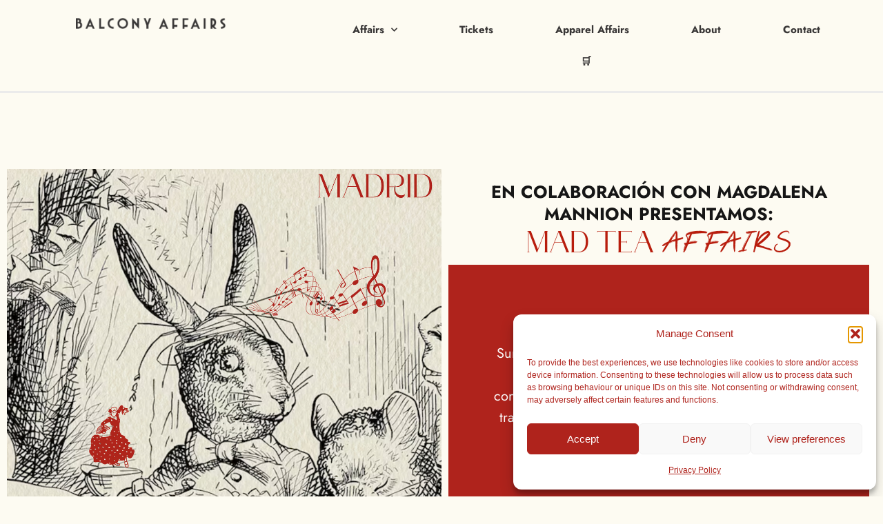

--- FILE ---
content_type: text/css
request_url: https://balconyaffairs.com/wp-content/uploads/elementor/css/post-1056.css?ver=1763522080
body_size: 10954
content:
.elementor-1056 .elementor-element.elementor-element-6028ed8{--display:flex;--flex-direction:column;--container-widget-width:100%;--container-widget-height:initial;--container-widget-flex-grow:0;--container-widget-align-self:initial;--flex-wrap-mobile:wrap;}.elementor-1056 .elementor-element.elementor-element-b80b9c8{--spacer-size:50px;}.elementor-1056 .elementor-element.elementor-element-c658dc2{--display:flex;--flex-direction:row;--container-widget-width:initial;--container-widget-height:100%;--container-widget-flex-grow:1;--container-widget-align-self:stretch;--flex-wrap-mobile:wrap;--gap:0px 50px;--row-gap:0px;--column-gap:50px;--margin-top:30px;--margin-bottom:0px;--margin-left:0px;--margin-right:0px;}.elementor-1056 .elementor-element.elementor-element-c658dc2:not(.elementor-motion-effects-element-type-background), .elementor-1056 .elementor-element.elementor-element-c658dc2 > .elementor-motion-effects-container > .elementor-motion-effects-layer{background-color:#FDFBF2;}.elementor-widget-image .widget-image-caption{color:var( --e-global-color-text );font-family:var( --e-global-typography-text-font-family ), Sans-serif;font-weight:var( --e-global-typography-text-font-weight );}.elementor-1056 .elementor-element.elementor-element-0fef118{--display:flex;--flex-direction:column;--container-widget-width:100%;--container-widget-height:initial;--container-widget-flex-grow:0;--container-widget-align-self:initial;--flex-wrap-mobile:wrap;}.elementor-1056 .elementor-element.elementor-element-0fef118.e-con{--flex-grow:0;--flex-shrink:0;}.elementor-widget-heading .elementor-heading-title{font-family:var( --e-global-typography-primary-font-family ), Sans-serif;font-weight:var( --e-global-typography-primary-font-weight );color:var( --e-global-color-primary );}.elementor-1056 .elementor-element.elementor-element-eee3cd6 > .elementor-widget-container{margin:-25px 0px 0px 0px;}.elementor-1056 .elementor-element.elementor-element-eee3cd6.elementor-element{--align-self:center;}.elementor-1056 .elementor-element.elementor-element-eee3cd6{text-align:center;}.elementor-1056 .elementor-element.elementor-element-eee3cd6 .elementor-heading-title{font-family:"Jost", Sans-serif;font-size:25px;font-weight:300;color:#0C0C0CF5;}.elementor-1056 .elementor-element.elementor-element-65e7719{text-align:center;}.elementor-1056 .elementor-element.elementor-element-65e7719 .elementor-heading-title{font-family:"Glemor", Sans-serif;font-size:45px;font-weight:400;color:#B81D0D;}.elementor-1056 .elementor-element.elementor-element-d792cc6{--display:flex;--padding-top:50px;--padding-bottom:50px;--padding-left:50px;--padding-right:50px;}.elementor-1056 .elementor-element.elementor-element-d792cc6:not(.elementor-motion-effects-element-type-background), .elementor-1056 .elementor-element.elementor-element-d792cc6 > .elementor-motion-effects-container > .elementor-motion-effects-layer{background-color:#AF231C;}.elementor-1056 .elementor-element.elementor-element-d792cc6.e-con{--flex-grow:0;--flex-shrink:0;}.elementor-widget-text-editor{font-family:var( --e-global-typography-text-font-family ), Sans-serif;font-weight:var( --e-global-typography-text-font-weight );color:var( --e-global-color-text );}.elementor-widget-text-editor.elementor-drop-cap-view-stacked .elementor-drop-cap{background-color:var( --e-global-color-primary );}.elementor-widget-text-editor.elementor-drop-cap-view-framed .elementor-drop-cap, .elementor-widget-text-editor.elementor-drop-cap-view-default .elementor-drop-cap{color:var( --e-global-color-primary );border-color:var( --e-global-color-primary );}.elementor-1056 .elementor-element.elementor-element-5cc0aec{text-align:center;font-family:"Jost", Sans-serif;font-size:20px;font-weight:400;line-height:31px;color:#FFFFFF;}.elementor-1056 .elementor-element.elementor-element-e7afbd0{--display:flex;--flex-direction:column;--container-widget-width:100%;--container-widget-height:initial;--container-widget-flex-grow:0;--container-widget-align-self:initial;--flex-wrap-mobile:wrap;}.elementor-1056 .elementor-element.elementor-element-e7afbd0:not(.elementor-motion-effects-element-type-background), .elementor-1056 .elementor-element.elementor-element-e7afbd0 > .elementor-motion-effects-container > .elementor-motion-effects-layer{background-color:#FDFBF2;}.elementor-1056 .elementor-element.elementor-element-bf679ff{--display:flex;--flex-direction:column;--container-widget-width:100%;--container-widget-height:initial;--container-widget-flex-grow:0;--container-widget-align-self:initial;--flex-wrap-mobile:wrap;}.elementor-1056 .elementor-element.elementor-element-bf679ff:not(.elementor-motion-effects-element-type-background), .elementor-1056 .elementor-element.elementor-element-bf679ff > .elementor-motion-effects-container > .elementor-motion-effects-layer{background-color:#FDFBF2;}.elementor-1056 .elementor-element.elementor-element-c1cc34a{--display:flex;}.elementor-1056 .elementor-element.elementor-element-3877370 .elementor-heading-title{font-family:"Glemor", Sans-serif;font-size:45px;font-weight:400;color:#B81D0D;}.elementor-1056 .elementor-element.elementor-element-bbf19ab.elementor-element{--flex-grow:0;--flex-shrink:0;}.elementor-1056 .elementor-element.elementor-element-bbf19ab{text-align:left;font-family:"Jost", Sans-serif;font-size:17px;font-weight:400;line-height:31px;color:#0E0D0D;}.elementor-1056 .elementor-element.elementor-element-66976c1{--display:flex;--flex-direction:row;--container-widget-width:initial;--container-widget-height:100%;--container-widget-flex-grow:1;--container-widget-align-self:stretch;--flex-wrap-mobile:wrap;--gap:0px 0px;--row-gap:0px;--column-gap:0px;}.elementor-1056 .elementor-element.elementor-element-66976c1:not(.elementor-motion-effects-element-type-background), .elementor-1056 .elementor-element.elementor-element-66976c1 > .elementor-motion-effects-container > .elementor-motion-effects-layer{background-color:#FDFBF2;}.elementor-1056 .elementor-element.elementor-element-b4e27fe{--display:flex;--padding-top:0px;--padding-bottom:0px;--padding-left:0px;--padding-right:0px;}.elementor-1056 .elementor-element.elementor-element-b4e27fe.e-con{--flex-grow:0;--flex-shrink:0;}.elementor-1056 .elementor-element.elementor-element-8a61e03{--display:flex;--padding-top:50px;--padding-bottom:50px;--padding-left:50px;--padding-right:50px;}.elementor-1056 .elementor-element.elementor-element-8a61e03:not(.elementor-motion-effects-element-type-background), .elementor-1056 .elementor-element.elementor-element-8a61e03 > .elementor-motion-effects-container > .elementor-motion-effects-layer{background-color:#AF231C;}.elementor-1056 .elementor-element.elementor-element-8a61e03.e-con{--flex-grow:0;--flex-shrink:0;}.elementor-widget-button .elementor-button{background-color:var( --e-global-color-accent );font-family:var( --e-global-typography-accent-font-family ), Sans-serif;font-weight:var( --e-global-typography-accent-font-weight );}.elementor-1056 .elementor-element.elementor-element-a5df018 .elementor-button{background-color:#FFFFFF;font-family:"Jost", Sans-serif;font-size:15px;font-weight:700;fill:#AF231C;color:#AF231C;padding:13px 80px 14px 80px;}.elementor-1056 .elementor-element.elementor-element-df6c1af.elementor-element{--flex-grow:0;--flex-shrink:0;}.elementor-1056 .elementor-element.elementor-element-df6c1af{text-align:center;font-family:"Jost", Sans-serif;font-size:20px;font-weight:400;line-height:31px;text-shadow:0px 0px 10px rgba(0,0,0,0.3);color:#FFFFFF;}.elementor-1056 .elementor-element.elementor-element-75edc2d .elementor-heading-title{font-family:"Glemor", Sans-serif;font-size:45px;font-weight:400;color:#B81D0D;}.elementor-1056 .elementor-element.elementor-element-5c128d7.elementor-element{--flex-grow:0;--flex-shrink:0;}.elementor-1056 .elementor-element.elementor-element-5c128d7{text-align:left;font-family:"Jost", Sans-serif;font-size:17px;font-weight:400;line-height:31px;color:#0E0D0D;}@media(max-width:1024px){.elementor-1056 .elementor-element.elementor-element-bbf19ab{width:var( --container-widget-width, 900.891px );max-width:900.891px;--container-widget-width:900.891px;--container-widget-flex-grow:0;}.elementor-1056 .elementor-element.elementor-element-df6c1af{width:var( --container-widget-width, 900.891px );max-width:900.891px;--container-widget-width:900.891px;--container-widget-flex-grow:0;}.elementor-1056 .elementor-element.elementor-element-5c128d7{width:var( --container-widget-width, 900.891px );max-width:900.891px;--container-widget-width:900.891px;--container-widget-flex-grow:0;}}@media(max-width:767px){.elementor-1056 .elementor-element.elementor-element-c658dc2{--margin-top:0px;--margin-bottom:0px;--margin-left:0px;--margin-right:0px;--padding-top:0px;--padding-bottom:0px;--padding-left:0px;--padding-right:0px;}.elementor-1056 .elementor-element.elementor-element-0fef118{--padding-top:0px;--padding-bottom:0px;--padding-left:0px;--padding-right:0px;}.elementor-1056 .elementor-element.elementor-element-eee3cd6 > .elementor-widget-container{margin:0px 0px 0px 0px;}.elementor-1056 .elementor-element.elementor-element-eee3cd6 .elementor-heading-title{font-size:19px;}.elementor-1056 .elementor-element.elementor-element-65e7719{text-align:center;}.elementor-1056 .elementor-element.elementor-element-65e7719 .elementor-heading-title{font-size:40px;}.elementor-1056 .elementor-element.elementor-element-d792cc6{--margin-top:0px;--margin-bottom:0px;--margin-left:0px;--margin-right:0px;--padding-top:30px;--padding-bottom:30px;--padding-left:30px;--padding-right:30px;}.elementor-1056 .elementor-element.elementor-element-3877370 .elementor-heading-title{font-size:40px;}.elementor-1056 .elementor-element.elementor-element-bbf19ab{text-align:left;}.elementor-1056 .elementor-element.elementor-element-8a61e03{--margin-top:0px;--margin-bottom:0px;--margin-left:0px;--margin-right:0px;--padding-top:30px;--padding-bottom:30px;--padding-left:30px;--padding-right:30px;}}@media(min-width:768px){.elementor-1056 .elementor-element.elementor-element-c658dc2{--content-width:1350px;}.elementor-1056 .elementor-element.elementor-element-0fef118{--width:50%;}.elementor-1056 .elementor-element.elementor-element-c1cc34a{--content-width:1350px;}.elementor-1056 .elementor-element.elementor-element-66976c1{--content-width:1350px;}}@media(max-width:1024px) and (min-width:768px){.elementor-1056 .elementor-element.elementor-element-0fef118{--width:457.891px;}.elementor-1056 .elementor-element.elementor-element-d792cc6{--width:446.5px;}.elementor-1056 .elementor-element.elementor-element-b4e27fe{--width:890.375px;}.elementor-1056 .elementor-element.elementor-element-8a61e03{--width:768.5px;}}/* Start Custom Fonts CSS */@font-face {
	font-family: 'Glemor';
	font-style: normal;
	font-weight: normal;
	font-display: auto;
	src: url('https://balconyaffairs.com/wp-content/uploads/2023/11/Glemor-Typeface.woff') format('woff'),
		url('https://balconyaffairs.com/wp-content/uploads/2023/11/Glemor-Typeface.ttf') format('truetype');
}
/* End Custom Fonts CSS */

--- FILE ---
content_type: text/css
request_url: https://balconyaffairs.com/wp-content/uploads/elementor/css/post-349.css?ver=1763482777
body_size: 11372
content:
.elementor-349 .elementor-element.elementor-element-41a83b6{--display:flex;--flex-direction:column;--container-widget-width:100%;--container-widget-height:initial;--container-widget-flex-grow:0;--container-widget-align-self:initial;--flex-wrap-mobile:wrap;border-style:solid;--border-style:solid;border-color:#EBEBEB;--border-color:#EBEBEB;}.elementor-349 .elementor-element.elementor-element-41a83b6:not(.elementor-motion-effects-element-type-background), .elementor-349 .elementor-element.elementor-element-41a83b6 > .elementor-motion-effects-container > .elementor-motion-effects-layer{background-color:#FDFBF2;}.elementor-349 .elementor-element.elementor-element-e11600d{--display:flex;}.elementor-349 .elementor-element.elementor-element-6787e58{--display:flex;}.elementor-widget-image .widget-image-caption{color:var( --e-global-color-text );font-family:var( --e-global-typography-text-font-family ), Sans-serif;font-weight:var( --e-global-typography-text-font-weight );}.elementor-349 .elementor-element.elementor-element-99e8f50{--display:flex;}.elementor-widget-icon.elementor-view-stacked .elementor-icon{background-color:var( --e-global-color-primary );}.elementor-widget-icon.elementor-view-framed .elementor-icon, .elementor-widget-icon.elementor-view-default .elementor-icon{color:var( --e-global-color-primary );border-color:var( --e-global-color-primary );}.elementor-widget-icon.elementor-view-framed .elementor-icon, .elementor-widget-icon.elementor-view-default .elementor-icon svg{fill:var( --e-global-color-primary );}body:not(.rtl) .elementor-349 .elementor-element.elementor-element-5c8f1d7{right:50px;}body.rtl .elementor-349 .elementor-element.elementor-element-5c8f1d7{left:50px;}.elementor-349 .elementor-element.elementor-element-5c8f1d7{top:50px;}.elementor-349 .elementor-element.elementor-element-5c8f1d7 .elementor-icon-wrapper{text-align:center;}.elementor-349 .elementor-element.elementor-element-5c8f1d7.elementor-view-stacked .elementor-icon{background-color:#6EC1E4;}.elementor-349 .elementor-element.elementor-element-5c8f1d7.elementor-view-framed .elementor-icon, .elementor-349 .elementor-element.elementor-element-5c8f1d7.elementor-view-default .elementor-icon{color:#6EC1E4;border-color:#6EC1E4;}.elementor-349 .elementor-element.elementor-element-5c8f1d7.elementor-view-framed .elementor-icon, .elementor-349 .elementor-element.elementor-element-5c8f1d7.elementor-view-default .elementor-icon svg{fill:#6EC1E4;}.elementor-349 .elementor-element.elementor-element-5c8f1d7 .elementor-icon{font-size:26px;}.elementor-349 .elementor-element.elementor-element-5c8f1d7 .elementor-icon svg{height:26px;}.elementor-349 .elementor-element.elementor-element-9f4590e{--display:flex;--flex-direction:row;--container-widget-width:calc( ( 1 - var( --container-widget-flex-grow ) ) * 100% );--container-widget-height:100%;--container-widget-flex-grow:1;--container-widget-align-self:stretch;--flex-wrap-mobile:wrap;--align-items:center;--gap:0px 0px;--row-gap:0px;--column-gap:0px;border-style:solid;--border-style:solid;border-width:0px 0px 3px 0px;--border-top-width:0px;--border-right-width:0px;--border-bottom-width:3px;--border-left-width:0px;border-color:#EBEBEB;--border-color:#EBEBEB;--z-index:100;}.elementor-349 .elementor-element.elementor-element-9f4590e:not(.elementor-motion-effects-element-type-background), .elementor-349 .elementor-element.elementor-element-9f4590e > .elementor-motion-effects-container > .elementor-motion-effects-layer{background-color:#FDFBF2;}.elementor-349 .elementor-element.elementor-element-d2a803f{--display:flex;--flex-direction:column;--container-widget-width:100%;--container-widget-height:initial;--container-widget-flex-grow:0;--container-widget-align-self:initial;--flex-wrap-mobile:wrap;}.elementor-349 .elementor-element.elementor-element-f1da557 > .elementor-widget-container{margin:0px 0px 0px 90px;}.elementor-349 .elementor-element.elementor-element-f1da557{text-align:left;}.elementor-349 .elementor-element.elementor-element-f1da557 img{width:70%;}.elementor-349 .elementor-element.elementor-element-1aba827{--display:flex;--flex-direction:column;--container-widget-width:100%;--container-widget-height:initial;--container-widget-flex-grow:0;--container-widget-align-self:initial;--flex-wrap-mobile:wrap;}.elementor-widget-nav-menu .elementor-nav-menu .elementor-item{font-family:var( --e-global-typography-primary-font-family ), Sans-serif;font-weight:var( --e-global-typography-primary-font-weight );}.elementor-widget-nav-menu .elementor-nav-menu--main .elementor-item{color:var( --e-global-color-text );fill:var( --e-global-color-text );}.elementor-widget-nav-menu .elementor-nav-menu--main .elementor-item:hover,
					.elementor-widget-nav-menu .elementor-nav-menu--main .elementor-item.elementor-item-active,
					.elementor-widget-nav-menu .elementor-nav-menu--main .elementor-item.highlighted,
					.elementor-widget-nav-menu .elementor-nav-menu--main .elementor-item:focus{color:var( --e-global-color-accent );fill:var( --e-global-color-accent );}.elementor-widget-nav-menu .elementor-nav-menu--main:not(.e--pointer-framed) .elementor-item:before,
					.elementor-widget-nav-menu .elementor-nav-menu--main:not(.e--pointer-framed) .elementor-item:after{background-color:var( --e-global-color-accent );}.elementor-widget-nav-menu .e--pointer-framed .elementor-item:before,
					.elementor-widget-nav-menu .e--pointer-framed .elementor-item:after{border-color:var( --e-global-color-accent );}.elementor-widget-nav-menu{--e-nav-menu-divider-color:var( --e-global-color-text );}.elementor-widget-nav-menu .elementor-nav-menu--dropdown .elementor-item, .elementor-widget-nav-menu .elementor-nav-menu--dropdown  .elementor-sub-item{font-family:var( --e-global-typography-accent-font-family ), Sans-serif;font-weight:var( --e-global-typography-accent-font-weight );}.elementor-349 .elementor-element.elementor-element-dde6786 .elementor-menu-toggle{margin:0 auto;}.elementor-349 .elementor-element.elementor-element-dde6786 .elementor-nav-menu .elementor-item{font-family:"Jost", Sans-serif;font-size:15px;font-weight:700;}.elementor-349 .elementor-element.elementor-element-dde6786 .elementor-nav-menu--main .elementor-item{color:#383636;fill:#383636;padding-left:45px;padding-right:45px;}.elementor-349 .elementor-element.elementor-element-dde6786 .elementor-nav-menu--main .elementor-item:hover,
					.elementor-349 .elementor-element.elementor-element-dde6786 .elementor-nav-menu--main .elementor-item.elementor-item-active,
					.elementor-349 .elementor-element.elementor-element-dde6786 .elementor-nav-menu--main .elementor-item.highlighted,
					.elementor-349 .elementor-element.elementor-element-dde6786 .elementor-nav-menu--main .elementor-item:focus{color:#383636;fill:#383636;}.elementor-349 .elementor-element.elementor-element-dde6786 .elementor-nav-menu--dropdown a, .elementor-349 .elementor-element.elementor-element-dde6786 .elementor-menu-toggle{color:#383636;fill:#383636;}.elementor-349 .elementor-element.elementor-element-dde6786 .elementor-nav-menu--dropdown{background-color:#FDFBF2;border-style:solid;border-width:0px 0px 0px 0px;border-radius:0px 0px 30px 30px;}.elementor-349 .elementor-element.elementor-element-dde6786 .elementor-nav-menu--dropdown a:hover,
					.elementor-349 .elementor-element.elementor-element-dde6786 .elementor-nav-menu--dropdown a:focus,
					.elementor-349 .elementor-element.elementor-element-dde6786 .elementor-nav-menu--dropdown a.elementor-item-active,
					.elementor-349 .elementor-element.elementor-element-dde6786 .elementor-nav-menu--dropdown a.highlighted{background-color:#FDFBF2;}.elementor-349 .elementor-element.elementor-element-dde6786 .elementor-nav-menu--dropdown .elementor-item, .elementor-349 .elementor-element.elementor-element-dde6786 .elementor-nav-menu--dropdown  .elementor-sub-item{font-family:"Jost", Sans-serif;font-size:15px;font-weight:700;}.elementor-349 .elementor-element.elementor-element-dde6786 .elementor-nav-menu--dropdown li:first-child a{border-top-left-radius:0px;border-top-right-radius:0px;}.elementor-349 .elementor-element.elementor-element-dde6786 .elementor-nav-menu--dropdown li:last-child a{border-bottom-right-radius:30px;border-bottom-left-radius:30px;}.elementor-349 .elementor-element.elementor-element-dde6786 .elementor-nav-menu--dropdown a{padding-left:30px;padding-right:30px;}.elementor-349 .elementor-element.elementor-element-dde6786 .elementor-nav-menu--main > .elementor-nav-menu > li > .elementor-nav-menu--dropdown, .elementor-349 .elementor-element.elementor-element-dde6786 .elementor-nav-menu__container.elementor-nav-menu--dropdown{margin-top:30px !important;}.elementor-theme-builder-content-area{height:400px;}.elementor-location-header:before, .elementor-location-footer:before{content:"";display:table;clear:both;}@media(min-width:768px){.elementor-349 .elementor-element.elementor-element-d2a803f{--width:33.3333%;}.elementor-349 .elementor-element.elementor-element-1aba827{--width:66.6666%;}}@media(max-width:1024px){.elementor-349 .elementor-element.elementor-element-e11600d{--flex-direction:row;--container-widget-width:initial;--container-widget-height:100%;--container-widget-flex-grow:1;--container-widget-align-self:stretch;--flex-wrap-mobile:wrap;}.elementor-349 .elementor-element.elementor-element-5c8f1d7 > .elementor-widget-container{margin:-20px 0px 0px 0px;}}@media(max-width:767px){.elementor-349 .elementor-element.elementor-element-41a83b6{--justify-content:center;--align-items:center;--container-widget-width:calc( ( 1 - var( --container-widget-flex-grow ) ) * 100% );border-width:0px 0px 3px 0px;--border-top-width:0px;--border-right-width:0px;--border-bottom-width:3px;--border-left-width:0px;--margin-top:0px;--margin-bottom:0px;--margin-left:0px;--margin-right:0px;--padding-top:0px;--padding-bottom:0px;--padding-left:0px;--padding-right:0px;}.elementor-349 .elementor-element.elementor-element-e11600d{--width:100%;--flex-direction:row;--container-widget-width:calc( ( 1 - var( --container-widget-flex-grow ) ) * 100% );--container-widget-height:100%;--container-widget-flex-grow:1;--container-widget-align-self:stretch;--flex-wrap-mobile:wrap;--justify-content:center;--align-items:center;}.elementor-349 .elementor-element.elementor-element-6787e58{--width:45%;--flex-direction:row;--container-widget-width:initial;--container-widget-height:100%;--container-widget-flex-grow:1;--container-widget-align-self:stretch;--flex-wrap-mobile:wrap;}.elementor-349 .elementor-element.elementor-element-99e8f50{--width:45%;--flex-direction:row-reverse;--container-widget-width:initial;--container-widget-height:100%;--container-widget-flex-grow:1;--container-widget-align-self:stretch;--flex-wrap-mobile:wrap-reverse;--margin-top:0px;--margin-bottom:0px;--margin-left:0px;--margin-right:0px;--padding-top:0px;--padding-bottom:0px;--padding-left:0px;--padding-right:0px;}.elementor-349 .elementor-element.elementor-element-5c8f1d7 > .elementor-widget-container{margin:0px 0px 0px 0px;}body:not(.rtl) .elementor-349 .elementor-element.elementor-element-5c8f1d7{right:0px;}body.rtl .elementor-349 .elementor-element.elementor-element-5c8f1d7{left:0px;}.elementor-349 .elementor-element.elementor-element-5c8f1d7{top:-15px;}}@media(max-width:1024px) and (min-width:768px){.elementor-349 .elementor-element.elementor-element-6787e58{--width:50%;}.elementor-349 .elementor-element.elementor-element-99e8f50{--width:50%;}}

--- FILE ---
content_type: text/css
request_url: https://balconyaffairs.com/wp-content/uploads/elementor/css/post-354.css?ver=1763482777
body_size: 28146
content:
.elementor-354 .elementor-element.elementor-element-55ddda7{--display:flex;--flex-direction:column;--container-widget-width:100%;--container-widget-height:initial;--container-widget-flex-grow:0;--container-widget-align-self:initial;--flex-wrap-mobile:wrap;border-style:solid;--border-style:solid;border-color:#EBEBEB;--border-color:#EBEBEB;}.elementor-354 .elementor-element.elementor-element-55ddda7:not(.elementor-motion-effects-element-type-background), .elementor-354 .elementor-element.elementor-element-55ddda7 > .elementor-motion-effects-container > .elementor-motion-effects-layer{background-color:#FDFBF2;}.elementor-354 .elementor-element.elementor-element-13b99af{--display:flex;}.elementor-widget-image .widget-image-caption{color:var( --e-global-color-text );font-family:var( --e-global-typography-text-font-family ), Sans-serif;font-weight:var( --e-global-typography-text-font-weight );}.elementor-354 .elementor-element.elementor-element-164d8fc{--display:flex;}.elementor-354 .elementor-element.elementor-element-dc6ed4a{--display:flex;--flex-direction:column;--container-widget-width:100%;--container-widget-height:initial;--container-widget-flex-grow:0;--container-widget-align-self:initial;--flex-wrap-mobile:wrap;}.elementor-354 .elementor-element.elementor-element-dc6ed4a:not(.elementor-motion-effects-element-type-background), .elementor-354 .elementor-element.elementor-element-dc6ed4a > .elementor-motion-effects-container > .elementor-motion-effects-layer{background-color:#FDFBF2;}.elementor-354 .elementor-element.elementor-element-7f31d07{--display:flex;}.elementor-widget-icon-list .elementor-icon-list-item:not(:last-child):after{border-color:var( --e-global-color-text );}.elementor-widget-icon-list .elementor-icon-list-icon i{color:var( --e-global-color-primary );}.elementor-widget-icon-list .elementor-icon-list-icon svg{fill:var( --e-global-color-primary );}.elementor-widget-icon-list .elementor-icon-list-item > .elementor-icon-list-text, .elementor-widget-icon-list .elementor-icon-list-item > a{font-family:var( --e-global-typography-text-font-family ), Sans-serif;font-weight:var( --e-global-typography-text-font-weight );}.elementor-widget-icon-list .elementor-icon-list-text{color:var( --e-global-color-secondary );}.elementor-354 .elementor-element.elementor-element-1f08cd7 .elementor-icon-list-icon i{transition:color 0.3s;}.elementor-354 .elementor-element.elementor-element-1f08cd7 .elementor-icon-list-icon svg{transition:fill 0.3s;}.elementor-354 .elementor-element.elementor-element-1f08cd7{--e-icon-list-icon-size:14px;--icon-vertical-offset:0px;}.elementor-354 .elementor-element.elementor-element-1f08cd7 .elementor-icon-list-item > .elementor-icon-list-text, .elementor-354 .elementor-element.elementor-element-1f08cd7 .elementor-icon-list-item > a{font-family:"Jost", Sans-serif;font-weight:bold;}.elementor-354 .elementor-element.elementor-element-1f08cd7 .elementor-icon-list-text{color:#000000;transition:color 0.3s;}.elementor-354 .elementor-element.elementor-element-9d07bbf .elementor-icon-list-icon i{transition:color 0.3s;}.elementor-354 .elementor-element.elementor-element-9d07bbf .elementor-icon-list-icon svg{transition:fill 0.3s;}.elementor-354 .elementor-element.elementor-element-9d07bbf{--e-icon-list-icon-size:14px;--icon-vertical-offset:0px;}.elementor-354 .elementor-element.elementor-element-9d07bbf .elementor-icon-list-item > .elementor-icon-list-text, .elementor-354 .elementor-element.elementor-element-9d07bbf .elementor-icon-list-item > a{font-family:"Jost", Sans-serif;font-weight:400;}.elementor-354 .elementor-element.elementor-element-9d07bbf .elementor-icon-list-text{color:#000000;transition:color 0.3s;}.elementor-354 .elementor-element.elementor-element-d2d7e6a{--display:flex;}.elementor-354 .elementor-element.elementor-element-7d54a06 .elementor-icon-list-icon i{transition:color 0.3s;}.elementor-354 .elementor-element.elementor-element-7d54a06 .elementor-icon-list-icon svg{transition:fill 0.3s;}.elementor-354 .elementor-element.elementor-element-7d54a06{--e-icon-list-icon-size:14px;--icon-vertical-offset:0px;}.elementor-354 .elementor-element.elementor-element-7d54a06 .elementor-icon-list-item > .elementor-icon-list-text, .elementor-354 .elementor-element.elementor-element-7d54a06 .elementor-icon-list-item > a{font-family:"Jost", Sans-serif;font-weight:bold;}.elementor-354 .elementor-element.elementor-element-7d54a06 .elementor-icon-list-text{color:#000000;transition:color 0.3s;}.elementor-354 .elementor-element.elementor-element-98ad086 .elementor-icon-list-icon i{transition:color 0.3s;}.elementor-354 .elementor-element.elementor-element-98ad086 .elementor-icon-list-icon svg{transition:fill 0.3s;}.elementor-354 .elementor-element.elementor-element-98ad086{--e-icon-list-icon-size:14px;--icon-vertical-offset:0px;}.elementor-354 .elementor-element.elementor-element-98ad086 .elementor-icon-list-item > .elementor-icon-list-text, .elementor-354 .elementor-element.elementor-element-98ad086 .elementor-icon-list-item > a{font-family:"Jost", Sans-serif;font-weight:400;}.elementor-354 .elementor-element.elementor-element-98ad086 .elementor-icon-list-text{color:#000000;transition:color 0.3s;}.elementor-354 .elementor-element.elementor-element-f29a4c2{--display:flex;}.elementor-354 .elementor-element.elementor-element-2e08ee8 .elementor-icon-list-icon i{transition:color 0.3s;}.elementor-354 .elementor-element.elementor-element-2e08ee8 .elementor-icon-list-icon svg{transition:fill 0.3s;}.elementor-354 .elementor-element.elementor-element-2e08ee8{--e-icon-list-icon-size:14px;--icon-vertical-offset:0px;}.elementor-354 .elementor-element.elementor-element-2e08ee8 .elementor-icon-list-item > .elementor-icon-list-text, .elementor-354 .elementor-element.elementor-element-2e08ee8 .elementor-icon-list-item > a{font-family:"Jost", Sans-serif;font-weight:bold;}.elementor-354 .elementor-element.elementor-element-2e08ee8 .elementor-icon-list-text{color:#000000;transition:color 0.3s;}.elementor-354 .elementor-element.elementor-element-960a382{--display:flex;--flex-direction:column;--container-widget-width:100%;--container-widget-height:initial;--container-widget-flex-grow:0;--container-widget-align-self:initial;--flex-wrap-mobile:wrap;}.elementor-354 .elementor-element.elementor-element-960a382:not(.elementor-motion-effects-element-type-background), .elementor-354 .elementor-element.elementor-element-960a382 > .elementor-motion-effects-container > .elementor-motion-effects-layer{background-color:#FDFBF2;}.elementor-354 .elementor-element.elementor-element-5fddf4b{--display:flex;--flex-direction:row;--container-widget-width:initial;--container-widget-height:100%;--container-widget-flex-grow:1;--container-widget-align-self:stretch;--flex-wrap-mobile:wrap;--justify-content:center;}.elementor-354 .elementor-element.elementor-element-c3f9f87{--display:flex;--flex-direction:column;--container-widget-width:100%;--container-widget-height:initial;--container-widget-flex-grow:0;--container-widget-align-self:initial;--flex-wrap-mobile:wrap;border-style:solid;--border-style:solid;border-color:#EBEBEB;--border-color:#EBEBEB;}.elementor-354 .elementor-element.elementor-element-c3f9f87:not(.elementor-motion-effects-element-type-background), .elementor-354 .elementor-element.elementor-element-c3f9f87 > .elementor-motion-effects-container > .elementor-motion-effects-layer{background-color:#FDFBF2;}.elementor-354 .elementor-element.elementor-element-e89647f{--display:flex;}.elementor-354 .elementor-element.elementor-element-8a327f4 .elementor-icon-list-icon i{transition:color 0.3s;}.elementor-354 .elementor-element.elementor-element-8a327f4 .elementor-icon-list-icon svg{transition:fill 0.3s;}.elementor-354 .elementor-element.elementor-element-8a327f4{--e-icon-list-icon-size:14px;--icon-vertical-offset:0px;}.elementor-354 .elementor-element.elementor-element-8a327f4 .elementor-icon-list-item > .elementor-icon-list-text, .elementor-354 .elementor-element.elementor-element-8a327f4 .elementor-icon-list-item > a{font-family:"Helvetica Neue", Sans-serif;font-weight:bold;}.elementor-354 .elementor-element.elementor-element-8a327f4 .elementor-icon-list-text{color:#B81D0D;transition:color 0.3s;}.elementor-354 .elementor-element.elementor-element-b3a4c83{--display:flex;--flex-direction:row;--container-widget-width:calc( ( 1 - var( --container-widget-flex-grow ) ) * 100% );--container-widget-height:100%;--container-widget-flex-grow:1;--container-widget-align-self:stretch;--flex-wrap-mobile:wrap;--align-items:center;--gap:0px 0px;--row-gap:0px;--column-gap:0px;border-style:solid;--border-style:solid;border-width:3px 0px 0px 0px;--border-top-width:3px;--border-right-width:0px;--border-bottom-width:0px;--border-left-width:0px;border-color:#EBEBEB;--border-color:#EBEBEB;--z-index:1;}.elementor-354 .elementor-element.elementor-element-b3a4c83:not(.elementor-motion-effects-element-type-background), .elementor-354 .elementor-element.elementor-element-b3a4c83 > .elementor-motion-effects-container > .elementor-motion-effects-layer{background-color:#FDFBF2;}.elementor-354 .elementor-element.elementor-element-a5d00f4{--display:flex;--flex-direction:column;--container-widget-width:100%;--container-widget-height:initial;--container-widget-flex-grow:0;--container-widget-align-self:initial;--flex-wrap-mobile:wrap;}.elementor-354 .elementor-element.elementor-element-f7ecdbc{width:var( --container-widget-width, 71.298% );max-width:71.298%;--container-widget-width:71.298%;--container-widget-flex-grow:0;}.elementor-354 .elementor-element.elementor-element-f7ecdbc.elementor-element{--flex-grow:0;--flex-shrink:0;}.elementor-354 .elementor-element.elementor-element-f7ecdbc img{width:80%;}.elementor-354 .elementor-element.elementor-element-011232a{--display:flex;--flex-direction:column;--container-widget-width:100%;--container-widget-height:initial;--container-widget-flex-grow:0;--container-widget-align-self:initial;--flex-wrap-mobile:wrap;}.elementor-354 .elementor-element.elementor-element-011232a.e-con{--flex-grow:0;--flex-shrink:0;}.elementor-354 .elementor-element.elementor-element-cbd04a7 .elementor-icon-list-icon i{transition:color 0.3s;}.elementor-354 .elementor-element.elementor-element-cbd04a7 .elementor-icon-list-icon svg{transition:fill 0.3s;}.elementor-354 .elementor-element.elementor-element-cbd04a7{--e-icon-list-icon-size:14px;--icon-vertical-offset:0px;}.elementor-354 .elementor-element.elementor-element-cbd04a7 .elementor-icon-list-item > .elementor-icon-list-text, .elementor-354 .elementor-element.elementor-element-cbd04a7 .elementor-icon-list-item > a{font-family:"Jost", Sans-serif;font-size:16px;font-weight:700;}.elementor-354 .elementor-element.elementor-element-cbd04a7 .elementor-icon-list-text{color:#000000;transition:color 0.3s;}.elementor-354 .elementor-element.elementor-element-e253e05{width:var( --container-widget-width, 82.253% );max-width:82.253%;--container-widget-width:82.253%;--container-widget-flex-grow:0;--e-icon-list-icon-size:14px;--icon-vertical-offset:0px;}.elementor-354 .elementor-element.elementor-element-e253e05.elementor-element{--flex-grow:0;--flex-shrink:0;}.elementor-354 .elementor-element.elementor-element-e253e05 .elementor-icon-list-icon i{transition:color 0.3s;}.elementor-354 .elementor-element.elementor-element-e253e05 .elementor-icon-list-icon svg{transition:fill 0.3s;}.elementor-354 .elementor-element.elementor-element-e253e05 .elementor-icon-list-item > .elementor-icon-list-text, .elementor-354 .elementor-element.elementor-element-e253e05 .elementor-icon-list-item > a{font-family:"Jost", Sans-serif;font-size:16px;font-weight:400;}.elementor-354 .elementor-element.elementor-element-e253e05 .elementor-icon-list-text{color:#000000;transition:color 0.3s;}.elementor-354 .elementor-element.elementor-element-dc4253e{--display:flex;--flex-direction:column;--container-widget-width:100%;--container-widget-height:initial;--container-widget-flex-grow:0;--container-widget-align-self:initial;--flex-wrap-mobile:wrap;}.elementor-354 .elementor-element.elementor-element-dc4253e.e-con{--flex-grow:0;--flex-shrink:0;}.elementor-354 .elementor-element.elementor-element-9d73974 .elementor-icon-list-icon i{transition:color 0.3s;}.elementor-354 .elementor-element.elementor-element-9d73974 .elementor-icon-list-icon svg{transition:fill 0.3s;}.elementor-354 .elementor-element.elementor-element-9d73974{--e-icon-list-icon-size:14px;--icon-vertical-offset:0px;}.elementor-354 .elementor-element.elementor-element-9d73974 .elementor-icon-list-item > .elementor-icon-list-text, .elementor-354 .elementor-element.elementor-element-9d73974 .elementor-icon-list-item > a{font-family:"Jost", Sans-serif;font-size:16px;font-weight:700;}.elementor-354 .elementor-element.elementor-element-9d73974 .elementor-icon-list-text{color:#000000;transition:color 0.3s;}.elementor-354 .elementor-element.elementor-element-1c0b44b .elementor-icon-list-icon i{transition:color 0.3s;}.elementor-354 .elementor-element.elementor-element-1c0b44b .elementor-icon-list-icon svg{transition:fill 0.3s;}.elementor-354 .elementor-element.elementor-element-1c0b44b{--e-icon-list-icon-size:14px;--icon-vertical-offset:0px;}.elementor-354 .elementor-element.elementor-element-1c0b44b .elementor-icon-list-item > .elementor-icon-list-text, .elementor-354 .elementor-element.elementor-element-1c0b44b .elementor-icon-list-item > a{font-family:"Jost", Sans-serif;font-size:16px;font-weight:400;}.elementor-354 .elementor-element.elementor-element-1c0b44b .elementor-icon-list-text{color:#000000;transition:color 0.3s;}.elementor-354 .elementor-element.elementor-element-23f5314{--display:flex;--flex-direction:column;--container-widget-width:100%;--container-widget-height:initial;--container-widget-flex-grow:0;--container-widget-align-self:initial;--flex-wrap-mobile:wrap;}.elementor-354 .elementor-element.elementor-element-6e0bcca .elementor-icon-list-icon i{transition:color 0.3s;}.elementor-354 .elementor-element.elementor-element-6e0bcca .elementor-icon-list-icon svg{transition:fill 0.3s;}.elementor-354 .elementor-element.elementor-element-6e0bcca{--e-icon-list-icon-size:14px;--icon-vertical-offset:0px;}.elementor-354 .elementor-element.elementor-element-6e0bcca .elementor-icon-list-item > .elementor-icon-list-text, .elementor-354 .elementor-element.elementor-element-6e0bcca .elementor-icon-list-item > a{font-family:"Jost", Sans-serif;font-size:16px;font-weight:700;}.elementor-354 .elementor-element.elementor-element-6e0bcca .elementor-icon-list-text{color:#000000;transition:color 0.3s;}.elementor-354 .elementor-element.elementor-element-11f6a6b .elementor-icon-list-icon i{transition:color 0.3s;}.elementor-354 .elementor-element.elementor-element-11f6a6b .elementor-icon-list-icon svg{transition:fill 0.3s;}.elementor-354 .elementor-element.elementor-element-11f6a6b{--e-icon-list-icon-size:14px;--icon-vertical-offset:0px;}.elementor-354 .elementor-element.elementor-element-11f6a6b .elementor-icon-list-item > .elementor-icon-list-text, .elementor-354 .elementor-element.elementor-element-11f6a6b .elementor-icon-list-item > a{font-family:"Jost", Sans-serif;font-size:16px;font-weight:400;}.elementor-354 .elementor-element.elementor-element-11f6a6b .elementor-icon-list-text{color:#000000;transition:color 0.3s;}.elementor-354 .elementor-element.elementor-element-1c77f24{--display:flex;--flex-direction:column;--container-widget-width:100%;--container-widget-height:initial;--container-widget-flex-grow:0;--container-widget-align-self:initial;--flex-wrap-mobile:wrap;--z-index:7;}.elementor-354 .elementor-element.elementor-element-1c77f24:not(.elementor-motion-effects-element-type-background), .elementor-354 .elementor-element.elementor-element-1c77f24 > .elementor-motion-effects-container > .elementor-motion-effects-layer{background-color:#FDFBF2;}.elementor-354 .elementor-element.elementor-element-86651fc{--display:flex;--flex-direction:row;--container-widget-width:initial;--container-widget-height:100%;--container-widget-flex-grow:1;--container-widget-align-self:stretch;--flex-wrap-mobile:wrap;--justify-content:center;}.elementor-354 .elementor-element.elementor-element-74bc9dd{width:var( --container-widget-width, 4% );max-width:4%;--container-widget-width:4%;--container-widget-flex-grow:0;}.elementor-354 .elementor-element.elementor-element-74bc9dd > .elementor-widget-container{margin:0px 0px 0px 0px;padding:0px 0px 0px 0px;}.elementor-354 .elementor-element.elementor-element-74bc9dd img{width:80%;}.elementor-354 .elementor-element.elementor-element-6e299f3{width:var( --container-widget-width, 4% );max-width:4%;--container-widget-width:4%;--container-widget-flex-grow:0;}.elementor-354 .elementor-element.elementor-element-6e299f3 > .elementor-widget-container{margin:0px 0px 0px 0px;padding:0px 0px 0px 0px;}.elementor-354 .elementor-element.elementor-element-6e299f3 img{width:80%;}.elementor-354 .elementor-element.elementor-element-10f4c81{width:var( --container-widget-width, 4% );max-width:4%;--container-widget-width:4%;--container-widget-flex-grow:0;}.elementor-354 .elementor-element.elementor-element-10f4c81 > .elementor-widget-container{margin:0px 0px 0px 0px;padding:0px 0px 0px 0px;}.elementor-354 .elementor-element.elementor-element-10f4c81 img{width:80%;}.elementor-354 .elementor-element.elementor-element-f5bfb46{--display:flex;--flex-direction:column;--container-widget-width:100%;--container-widget-height:initial;--container-widget-flex-grow:0;--container-widget-align-self:initial;--flex-wrap-mobile:wrap;border-style:solid;--border-style:solid;border-width:3px 0px 0px 0px;--border-top-width:3px;--border-right-width:0px;--border-bottom-width:0px;--border-left-width:0px;border-color:#EBEBEB;--border-color:#EBEBEB;--z-index:7;}.elementor-354 .elementor-element.elementor-element-f5bfb46:not(.elementor-motion-effects-element-type-background), .elementor-354 .elementor-element.elementor-element-f5bfb46 > .elementor-motion-effects-container > .elementor-motion-effects-layer{background-color:#FDFBF2;}.elementor-354 .elementor-element.elementor-element-000aa04{--display:flex;}.elementor-354 .elementor-element.elementor-element-9bab9ed .elementor-icon-list-icon i{transition:color 0.3s;}.elementor-354 .elementor-element.elementor-element-9bab9ed .elementor-icon-list-icon svg{transition:fill 0.3s;}.elementor-354 .elementor-element.elementor-element-9bab9ed{--e-icon-list-icon-size:14px;--icon-vertical-offset:0px;}.elementor-354 .elementor-element.elementor-element-9bab9ed .elementor-icon-list-item > .elementor-icon-list-text, .elementor-354 .elementor-element.elementor-element-9bab9ed .elementor-icon-list-item > a{font-family:"Jost", Sans-serif;font-size:15px;font-weight:700;}.elementor-354 .elementor-element.elementor-element-9bab9ed .elementor-icon-list-text{color:#B81D0D;transition:color 0.3s;}.elementor-theme-builder-content-area{height:400px;}.elementor-location-header:before, .elementor-location-footer:before{content:"";display:table;clear:both;}@media(min-width:768px){.elementor-354 .elementor-element.elementor-element-a5d00f4{--width:40%;}.elementor-354 .elementor-element.elementor-element-011232a{--width:15.31%;}.elementor-354 .elementor-element.elementor-element-dc4253e{--width:16.058%;}.elementor-354 .elementor-element.elementor-element-23f5314{--width:25%;}}@media(max-width:767px){.elementor-354 .elementor-element.elementor-element-55ddda7{--flex-direction:row;--container-widget-width:initial;--container-widget-height:100%;--container-widget-flex-grow:1;--container-widget-align-self:stretch;--flex-wrap-mobile:wrap;border-width:3px 0px 0px 0px;--border-top-width:3px;--border-right-width:0px;--border-bottom-width:0px;--border-left-width:0px;}.elementor-354 .elementor-element.elementor-element-13b99af{--width:45%;--flex-direction:row;--container-widget-width:initial;--container-widget-height:100%;--container-widget-flex-grow:1;--container-widget-align-self:stretch;--flex-wrap-mobile:wrap;}.elementor-354 .elementor-element.elementor-element-164d8fc{--width:45%;--flex-direction:row;--container-widget-width:initial;--container-widget-height:100%;--container-widget-flex-grow:1;--container-widget-align-self:stretch;--flex-wrap-mobile:wrap;}.elementor-354 .elementor-element.elementor-element-dc6ed4a{--flex-direction:row;--container-widget-width:initial;--container-widget-height:100%;--container-widget-flex-grow:1;--container-widget-align-self:stretch;--flex-wrap-mobile:wrap;--gap:0px 0px;--row-gap:0px;--column-gap:0px;}.elementor-354 .elementor-element.elementor-element-7f31d07{--width:30%;--flex-direction:row;--container-widget-width:initial;--container-widget-height:100%;--container-widget-flex-grow:1;--container-widget-align-self:stretch;--flex-wrap-mobile:wrap;}.elementor-354 .elementor-element.elementor-element-1f08cd7 .elementor-icon-list-item > .elementor-icon-list-text, .elementor-354 .elementor-element.elementor-element-1f08cd7 .elementor-icon-list-item > a{font-size:14px;}.elementor-354 .elementor-element.elementor-element-9d07bbf .elementor-icon-list-item > .elementor-icon-list-text, .elementor-354 .elementor-element.elementor-element-9d07bbf .elementor-icon-list-item > a{font-size:14px;}.elementor-354 .elementor-element.elementor-element-d2d7e6a{--width:35%;--flex-direction:row;--container-widget-width:initial;--container-widget-height:100%;--container-widget-flex-grow:1;--container-widget-align-self:stretch;--flex-wrap-mobile:wrap;}.elementor-354 .elementor-element.elementor-element-7d54a06 .elementor-icon-list-item > .elementor-icon-list-text, .elementor-354 .elementor-element.elementor-element-7d54a06 .elementor-icon-list-item > a{font-size:14px;}.elementor-354 .elementor-element.elementor-element-98ad086 .elementor-icon-list-item > .elementor-icon-list-text, .elementor-354 .elementor-element.elementor-element-98ad086 .elementor-icon-list-item > a{font-size:14px;}.elementor-354 .elementor-element.elementor-element-f29a4c2{--width:30%;--flex-direction:row;--container-widget-width:initial;--container-widget-height:100%;--container-widget-flex-grow:1;--container-widget-align-self:stretch;--flex-wrap-mobile:wrap;}.elementor-354 .elementor-element.elementor-element-2e08ee8 .elementor-icon-list-item > .elementor-icon-list-text, .elementor-354 .elementor-element.elementor-element-2e08ee8 .elementor-icon-list-item > a{font-size:14px;}.elementor-354 .elementor-element.elementor-element-960a382{--flex-direction:row;--container-widget-width:initial;--container-widget-height:100%;--container-widget-flex-grow:1;--container-widget-align-self:stretch;--flex-wrap-mobile:wrap;}.elementor-354 .elementor-element.elementor-element-5fddf4b{--width:100%;--flex-direction:row;--container-widget-width:initial;--container-widget-height:100%;--container-widget-flex-grow:1;--container-widget-align-self:stretch;--flex-wrap-mobile:wrap;--justify-content:center;}.elementor-354 .elementor-element.elementor-element-38d665e{width:var( --container-widget-width, 40px );max-width:40px;--container-widget-width:40px;--container-widget-flex-grow:0;text-align:center;}.elementor-354 .elementor-element.elementor-element-e86c8d1{width:var( --container-widget-width, 40px );max-width:40px;--container-widget-width:40px;--container-widget-flex-grow:0;text-align:center;}.elementor-354 .elementor-element.elementor-element-6d3867d{width:var( --container-widget-width, 40px );max-width:40px;--container-widget-width:40px;--container-widget-flex-grow:0;text-align:center;}.elementor-354 .elementor-element.elementor-element-c3f9f87{--flex-direction:row;--container-widget-width:initial;--container-widget-height:100%;--container-widget-flex-grow:1;--container-widget-align-self:stretch;--flex-wrap-mobile:wrap;border-width:3px 0px 0px 0px;--border-top-width:3px;--border-right-width:0px;--border-bottom-width:0px;--border-left-width:0px;}.elementor-354 .elementor-element.elementor-element-e89647f{--width:100%;--flex-direction:row;--container-widget-width:initial;--container-widget-height:100%;--container-widget-flex-grow:1;--container-widget-align-self:stretch;--flex-wrap-mobile:wrap;--justify-content:center;}.elementor-354 .elementor-element.elementor-element-8a327f4 .elementor-icon-list-item > .elementor-icon-list-text, .elementor-354 .elementor-element.elementor-element-8a327f4 .elementor-icon-list-item > a{font-size:10px;}.elementor-354 .elementor-element.elementor-element-cbd04a7 .elementor-icon-list-item > .elementor-icon-list-text, .elementor-354 .elementor-element.elementor-element-cbd04a7 .elementor-icon-list-item > a{font-size:16px;}.elementor-354 .elementor-element.elementor-element-e253e05 .elementor-icon-list-item > .elementor-icon-list-text, .elementor-354 .elementor-element.elementor-element-e253e05 .elementor-icon-list-item > a{font-size:16px;}.elementor-354 .elementor-element.elementor-element-9d73974 .elementor-icon-list-item > .elementor-icon-list-text, .elementor-354 .elementor-element.elementor-element-9d73974 .elementor-icon-list-item > a{font-size:16px;}.elementor-354 .elementor-element.elementor-element-1c0b44b .elementor-icon-list-item > .elementor-icon-list-text, .elementor-354 .elementor-element.elementor-element-1c0b44b .elementor-icon-list-item > a{font-size:16px;}.elementor-354 .elementor-element.elementor-element-6e0bcca .elementor-icon-list-item > .elementor-icon-list-text, .elementor-354 .elementor-element.elementor-element-6e0bcca .elementor-icon-list-item > a{font-size:16px;}.elementor-354 .elementor-element.elementor-element-11f6a6b .elementor-icon-list-item > .elementor-icon-list-text, .elementor-354 .elementor-element.elementor-element-11f6a6b .elementor-icon-list-item > a{font-size:16px;}.elementor-354 .elementor-element.elementor-element-1c77f24{--flex-direction:row;--container-widget-width:initial;--container-widget-height:100%;--container-widget-flex-grow:1;--container-widget-align-self:stretch;--flex-wrap-mobile:wrap;}.elementor-354 .elementor-element.elementor-element-86651fc{--width:100%;--flex-direction:row;--container-widget-width:initial;--container-widget-height:100%;--container-widget-flex-grow:1;--container-widget-align-self:stretch;--flex-wrap-mobile:wrap;--justify-content:center;}.elementor-354 .elementor-element.elementor-element-74bc9dd{text-align:center;}.elementor-354 .elementor-element.elementor-element-6e299f3{text-align:center;}.elementor-354 .elementor-element.elementor-element-10f4c81{text-align:center;}.elementor-354 .elementor-element.elementor-element-f5bfb46{--flex-direction:row;--container-widget-width:initial;--container-widget-height:100%;--container-widget-flex-grow:1;--container-widget-align-self:stretch;--flex-wrap-mobile:wrap;}.elementor-354 .elementor-element.elementor-element-000aa04{--width:100%;--flex-direction:row;--container-widget-width:initial;--container-widget-height:100%;--container-widget-flex-grow:1;--container-widget-align-self:stretch;--flex-wrap-mobile:wrap;--justify-content:center;}.elementor-354 .elementor-element.elementor-element-9bab9ed .elementor-icon-list-item > .elementor-icon-list-text, .elementor-354 .elementor-element.elementor-element-9bab9ed .elementor-icon-list-item > a{font-size:10px;}}/* Start Custom Fonts CSS */@font-face {
	font-family: 'Helvetica Neue';
	font-style: normal;
	font-weight: normal;
	font-display: auto;
	src: url('https://balconyaffairs.com/wp-content/uploads/2023/10/HelveticaNeueLTStdMd.woff') format('woff'),
		url('https://balconyaffairs.com/wp-content/uploads/2023/10/HelveticaNeueLTStdMd.ttf') format('truetype');
}
@font-face {
	font-family: 'Helvetica Neue';
	font-style: normal;
	font-weight: bold;
	font-display: auto;
	src: url('https://balconyaffairs.com/wp-content/uploads/2023/10/HelveticaNeueLTStdBd.woff') format('woff'),
		url('https://balconyaffairs.com/wp-content/uploads/2023/10/HelveticaNeueLTStdBd.ttf') format('truetype');
}
@font-face {
	font-family: 'Helvetica Neue';
	font-style: italic;
	font-weight: bold;
	font-display: auto;
	src: url('https://balconyaffairs.com/wp-content/uploads/2023/10/HelveticaNeueLTStdBdIt.woff') format('woff'),
		url('https://balconyaffairs.com/wp-content/uploads/2023/10/HelveticaNeueLTStdBdIt.ttf') format('truetype');
}
/* End Custom Fonts CSS */

--- FILE ---
content_type: text/css
request_url: https://balconyaffairs.com/wp-content/uploads/elementor/css/post-1829.css?ver=1763482312
body_size: 6656
content:
.elementor-1829 .elementor-element.elementor-element-3f74a6b6{--display:flex;}.elementor-widget-nav-menu .elementor-nav-menu .elementor-item{font-family:var( --e-global-typography-primary-font-family ), Sans-serif;font-weight:var( --e-global-typography-primary-font-weight );}.elementor-widget-nav-menu .elementor-nav-menu--main .elementor-item{color:var( --e-global-color-text );fill:var( --e-global-color-text );}.elementor-widget-nav-menu .elementor-nav-menu--main .elementor-item:hover,
					.elementor-widget-nav-menu .elementor-nav-menu--main .elementor-item.elementor-item-active,
					.elementor-widget-nav-menu .elementor-nav-menu--main .elementor-item.highlighted,
					.elementor-widget-nav-menu .elementor-nav-menu--main .elementor-item:focus{color:var( --e-global-color-accent );fill:var( --e-global-color-accent );}.elementor-widget-nav-menu .elementor-nav-menu--main:not(.e--pointer-framed) .elementor-item:before,
					.elementor-widget-nav-menu .elementor-nav-menu--main:not(.e--pointer-framed) .elementor-item:after{background-color:var( --e-global-color-accent );}.elementor-widget-nav-menu .e--pointer-framed .elementor-item:before,
					.elementor-widget-nav-menu .e--pointer-framed .elementor-item:after{border-color:var( --e-global-color-accent );}.elementor-widget-nav-menu{--e-nav-menu-divider-color:var( --e-global-color-text );}.elementor-widget-nav-menu .elementor-nav-menu--dropdown .elementor-item, .elementor-widget-nav-menu .elementor-nav-menu--dropdown  .elementor-sub-item{font-family:var( --e-global-typography-accent-font-family ), Sans-serif;font-weight:var( --e-global-typography-accent-font-weight );}.elementor-1829 .elementor-element.elementor-element-536a3767 > .elementor-widget-container{margin:0px 0px 0px 0px;}.elementor-1829 .elementor-element.elementor-element-536a3767 .elementor-nav-menu .elementor-item{font-family:"Jost", Sans-serif;font-size:15px;font-weight:700;}.elementor-1829 .elementor-element.elementor-element-536a3767 .elementor-nav-menu--main .elementor-item{color:#000000;fill:#000000;}.elementor-1829 .elementor-element.elementor-element-536a3767 .elementor-nav-menu--main .elementor-item:hover,
					.elementor-1829 .elementor-element.elementor-element-536a3767 .elementor-nav-menu--main .elementor-item.elementor-item-active,
					.elementor-1829 .elementor-element.elementor-element-536a3767 .elementor-nav-menu--main .elementor-item.highlighted,
					.elementor-1829 .elementor-element.elementor-element-536a3767 .elementor-nav-menu--main .elementor-item:focus{color:#AF231C;fill:#AF231C;}.elementor-1829 .elementor-element.elementor-element-536a3767 .elementor-nav-menu--main .elementor-item.elementor-item-active{color:#AF231C;}.elementor-1829 .elementor-element.elementor-element-6ba27ad4 > .elementor-widget-container{margin:0px 0px 0px 0px;}.elementor-1829 .elementor-element.elementor-element-6ba27ad4 .elementor-nav-menu .elementor-item{font-family:"Jost", Sans-serif;font-size:20px;font-weight:700;}.elementor-1829 .elementor-element.elementor-element-6ba27ad4 .elementor-nav-menu--main .elementor-item{color:#000000;fill:#000000;}.elementor-1829 .elementor-element.elementor-element-6ba27ad4 .elementor-nav-menu--main .elementor-item:hover,
					.elementor-1829 .elementor-element.elementor-element-6ba27ad4 .elementor-nav-menu--main .elementor-item.elementor-item-active,
					.elementor-1829 .elementor-element.elementor-element-6ba27ad4 .elementor-nav-menu--main .elementor-item.highlighted,
					.elementor-1829 .elementor-element.elementor-element-6ba27ad4 .elementor-nav-menu--main .elementor-item:focus{color:#AF231C;fill:#AF231C;}.elementor-1829 .elementor-element.elementor-element-6ba27ad4 .elementor-nav-menu--main .elementor-item.elementor-item-active{color:#AF231C;}.elementor-widget-divider{--divider-color:var( --e-global-color-secondary );}.elementor-widget-divider .elementor-divider__text{color:var( --e-global-color-secondary );font-family:var( --e-global-typography-secondary-font-family ), Sans-serif;font-weight:var( --e-global-typography-secondary-font-weight );}.elementor-widget-divider.elementor-view-stacked .elementor-icon{background-color:var( --e-global-color-secondary );}.elementor-widget-divider.elementor-view-framed .elementor-icon, .elementor-widget-divider.elementor-view-default .elementor-icon{color:var( --e-global-color-secondary );border-color:var( --e-global-color-secondary );}.elementor-widget-divider.elementor-view-framed .elementor-icon, .elementor-widget-divider.elementor-view-default .elementor-icon svg{fill:var( --e-global-color-secondary );}.elementor-1829 .elementor-element.elementor-element-e34a82f{--divider-border-style:solid;--divider-color:#EBEBEB;--divider-border-width:3px;}.elementor-1829 .elementor-element.elementor-element-e34a82f > .elementor-widget-container{margin:220px 0px 0px 0px;}.elementor-1829 .elementor-element.elementor-element-e34a82f .elementor-divider-separator{width:100%;}.elementor-1829 .elementor-element.elementor-element-e34a82f .elementor-divider{padding-block-start:15px;padding-block-end:15px;}.elementor-widget-heading .elementor-heading-title{font-family:var( --e-global-typography-primary-font-family ), Sans-serif;font-weight:var( --e-global-typography-primary-font-weight );color:var( --e-global-color-primary );}.elementor-1829 .elementor-element.elementor-element-ac8fb5a > .elementor-widget-container{margin:-15px 0px 0px 0px;border-style:none;}.elementor-1829 .elementor-element.elementor-element-ac8fb5a{text-align:center;}.elementor-1829 .elementor-element.elementor-element-ac8fb5a .elementor-heading-title{font-family:"Jost", Sans-serif;font-size:10px;font-weight:700;color:#AF231C;}#elementor-popup-modal-1829 .dialog-widget-content{animation-duration:1.2s;background-color:#FDFBF2;box-shadow:2px 8px 23px 3px rgba(0,0,0,0.2);}#elementor-popup-modal-1829{background-color:rgba(0,0,0,.8);justify-content:flex-end;align-items:flex-end;pointer-events:all;}#elementor-popup-modal-1829 .dialog-message{width:370px;height:100vh;align-items:flex-start;}#elementor-popup-modal-1829 .dialog-close-button{display:flex;font-size:24px;}#elementor-popup-modal-1829 .dialog-close-button i{color:#000000;}#elementor-popup-modal-1829 .dialog-close-button svg{fill:#000000;}@media(max-width:767px){.elementor-1829 .elementor-element.elementor-element-3f74a6b6{--margin-top:0px;--margin-bottom:0px;--margin-left:0px;--margin-right:0px;--padding-top:0px;--padding-bottom:0px;--padding-left:0px;--padding-right:0px;}.elementor-1829 .elementor-element.elementor-element-e34a82f > .elementor-widget-container{margin:100px 0px 0px 0px;}.elementor-1829 .elementor-element.elementor-element-ac8fb5a > .elementor-widget-container{margin:-19px 0px 0px 0px;border-radius:0px 0px 0px 0px;}}

--- FILE ---
content_type: image/svg+xml
request_url: https://balconyaffairs.com/wp-content/uploads/2023/11/iconos-balcony-affairs_facebook.svg
body_size: 2135
content:
<svg xmlns="http://www.w3.org/2000/svg" xmlns:xlink="http://www.w3.org/1999/xlink" id="Capa_1" x="0px" y="0px" viewBox="0 0 32 32" style="enable-background:new 0 0 32 32;" xml:space="preserve"><style type="text/css">	.st0{fill:none;stroke:#AF231C;stroke-miterlimit:10;}	.st1{fill:none;stroke:#AF231C;}	.st2{fill:#AF231C;}</style><g id="Elipse_1" transform="translate(134 5529)">	<circle class="st0" cx="-118" cy="-5513" r="15.5"></circle>	<circle class="st1" cx="-118" cy="-5513" r="15.25"></circle></g><path id="Icon_awesome-facebook-f" class="st2" d="M19.06,16.82l0.36-2.38h-2.28V12.9c-0.06-0.65,0.42-1.23,1.08-1.29 c0.09-0.01,0.18-0.01,0.26,0.01h1.04V9.59c-0.61-0.1-1.23-0.15-1.84-0.16c-1.88,0-3.11,1.14-3.11,3.2v1.81h-2.09v2.38h2.09v5.75 h2.57v-5.75H19.06z"></path><g id="Elipse_2" transform="translate(208 5529)">	<circle class="st0" cx="-244" cy="-5513" r="15.5"></circle>	<circle class="st1" cx="-244" cy="-5513" r="15.25"></circle></g><path id="Icon_awesome-instagram" class="st2" d="M-36,12.26c-2.06,0-3.74,1.67-3.74,3.74c0,2.06,1.67,3.74,3.74,3.74 c2.06,0,3.74-1.67,3.74-3.74c0-2.06-1.66-3.73-3.73-3.74C-35.99,12.26-35.99,12.26-36,12.26z M-36,18.43 c-1.34,0-2.43-1.09-2.43-2.43c0-1.34,1.09-2.43,2.43-2.43c1.34,0,2.43,1.09,2.43,2.43l0,0C-33.57,17.34-34.66,18.43-36,18.43z  M-31.24,12.11c0,0.48-0.39,0.87-0.87,0.87c-0.48,0-0.87-0.39-0.87-0.87c0-0.48,0.39-0.87,0.87-0.87c0,0,0,0,0,0 C-31.63,11.24-31.24,11.62-31.24,12.11C-31.24,12.11-31.24,12.11-31.24,12.11z M-28.76,12.99c0.02-1.13-0.4-2.23-1.18-3.05 c-0.83-0.78-1.92-1.2-3.05-1.18c-1.2-0.07-4.81-0.07-6.02,0c-1.13-0.02-2.23,0.4-3.05,1.17c-0.78,0.83-1.2,1.92-1.18,3.05 c-0.07,1.2-0.07,4.81,0,6.02c-0.02,1.13,0.4,2.23,1.18,3.05c0.83,0.78,1.92,1.2,3.05,1.18c1.2,0.07,4.81,0.07,6.02,0 c1.13,0.02,2.23-0.4,3.05-1.18c0.78-0.83,1.2-1.92,1.17-3.05C-28.69,17.8-28.69,14.2-28.76,12.99L-28.76,12.99z M-30.32,20.3 c-0.25,0.63-0.75,1.14-1.39,1.39c-0.96,0.38-3.24,0.29-4.3,0.29s-3.34,0.08-4.3-0.29c-0.63-0.25-1.14-0.75-1.39-1.39 c-0.38-0.96-0.29-3.24-0.29-4.3s-0.08-3.34,0.29-4.3c0.25-0.63,0.75-1.14,1.39-1.38c0.96-0.38,3.24-0.29,4.3-0.29 c1.06,0,3.34-0.08,4.3,0.29c0.63,0.25,1.14,0.75,1.39,1.39c0.38,0.96,0.29,3.24,0.29,4.3S-29.93,19.34-30.32,20.3L-30.32,20.3z"></path></svg>

--- FILE ---
content_type: image/svg+xml
request_url: https://balconyaffairs.com/wp-content/uploads/2023/11/iconos-balcony-affairs_ig.svg
body_size: 2099
content:
<svg xmlns="http://www.w3.org/2000/svg" xmlns:xlink="http://www.w3.org/1999/xlink" id="Capa_1" x="0px" y="0px" viewBox="0 0 32 32" style="enable-background:new 0 0 32 32;" xml:space="preserve"><style type="text/css">	.st0{fill:none;stroke:#AF231C;stroke-miterlimit:10;}	.st1{fill:none;stroke:#AF231C;}	.st2{fill:#AF231C;}</style><g id="Elipse_1" transform="translate(134 5529)">	<circle class="st0" cx="-66" cy="-5513" r="15.5"></circle>	<circle class="st1" cx="-66" cy="-5513" r="15.25"></circle></g><path id="Icon_awesome-facebook-f" class="st2" d="M71.06,16.82l0.36-2.38h-2.28V12.9c-0.06-0.65,0.42-1.23,1.08-1.29 c0.09-0.01,0.18-0.01,0.26,0.01h1.04V9.59c-0.61-0.1-1.23-0.15-1.84-0.16c-1.88,0-3.11,1.14-3.11,3.2v1.81h-2.09v2.38h2.09v5.75 h2.57v-5.75H71.06z"></path><g id="Elipse_2" transform="translate(208 5529)">	<circle class="st0" cx="-192" cy="-5513" r="15.5"></circle>	<circle class="st1" cx="-192" cy="-5513" r="15.25"></circle></g><path id="Icon_awesome-instagram" class="st2" d="M16,12.26c-2.06,0-3.74,1.67-3.74,3.74c0,2.06,1.67,3.74,3.74,3.74 s3.74-1.67,3.74-3.74c0-2.06-1.66-3.73-3.73-3.74C16.01,12.26,16.01,12.26,16,12.26z M16,18.43c-1.34,0-2.43-1.09-2.43-2.43 c0-1.34,1.09-2.43,2.43-2.43c1.34,0,2.43,1.09,2.43,2.43l0,0C18.43,17.34,17.34,18.43,16,18.43z M20.76,12.11 c0,0.48-0.39,0.87-0.87,0.87s-0.87-0.39-0.87-0.87s0.39-0.87,0.87-0.87c0,0,0,0,0,0C20.37,11.24,20.76,11.62,20.76,12.11 C20.76,12.11,20.76,12.11,20.76,12.11z M23.24,12.99c0.02-1.13-0.4-2.23-1.18-3.05c-0.83-0.78-1.92-1.2-3.05-1.18 c-1.2-0.07-4.81-0.07-6.02,0c-1.13-0.02-2.23,0.4-3.05,1.17c-0.78,0.83-1.2,1.92-1.18,3.05c-0.07,1.2-0.07,4.81,0,6.02 c-0.02,1.13,0.4,2.23,1.18,3.05c0.83,0.78,1.92,1.2,3.05,1.18c1.2,0.07,4.81,0.07,6.02,0c1.13,0.02,2.23-0.4,3.05-1.18 c0.78-0.83,1.2-1.92,1.17-3.05C23.31,17.8,23.31,14.2,23.24,12.99L23.24,12.99z M21.68,20.3c-0.25,0.63-0.75,1.14-1.39,1.39 c-0.96,0.38-3.24,0.29-4.3,0.29c-1.06,0-3.34,0.08-4.3-0.29c-0.63-0.25-1.14-0.75-1.39-1.39c-0.38-0.96-0.29-3.24-0.29-4.3 s-0.08-3.34,0.29-4.3c0.25-0.63,0.75-1.14,1.39-1.38c0.96-0.38,3.24-0.29,4.3-0.29s3.34-0.08,4.3,0.29 c0.63,0.25,1.14,0.75,1.39,1.39c0.38,0.96,0.29,3.24,0.29,4.3S22.07,19.34,21.68,20.3L21.68,20.3z"></path></svg>